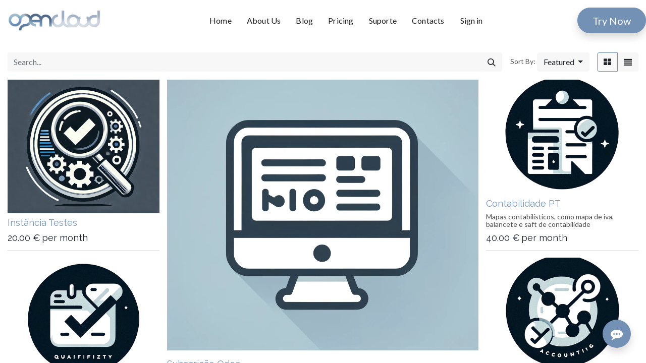

--- FILE ---
content_type: text/html; charset=utf-8
request_url: https://opencloud.pro/en/shop
body_size: 9735
content:
<!DOCTYPE html>
        
        
        
<html lang="en-US" data-website-id="1" data-main-object="ir.ui.view(3272,)" data-add2cart-redirect="2">
    <head>
        <meta charset="utf-8"/>
        <meta http-equiv="X-UA-Compatible" content="IE=edge,chrome=1"/>
        <meta name="viewport" content="width=device-width, initial-scale=1"/>
        <meta name="generator" content="Odoo"/>
        <meta name="description" content="Loja online de serviço cloud da solução Odoo oferece uma maneira fácil e eficiente de gerir o seu negócio. Com a nossa plataforma, você pode aceder a todos os seus aplicativos de negócios num só lugar, de qualquer dispositivo e em qualquer lugar do mundo. A nossa solução cloud é escalável, personalizável e segura, e você pode adaptá-la às suas necessidades específicas. Com a assinatura de nosso serviço cloud, você terá acesso a atualizações e suporte técnico contínuo, garantindo que sua empresa esteja sempre em funcinamneto pleno e sem problemas. Adquira hoje mesmo a sua assinatura e comece a desfrutar dos benefícios da solução Odoo para o seu negócio!"/>
        <meta name="keywords" content="cloud odoo,faturação certificada,opencloud,parceiros odoo em portugal,odoo,software gestão online"/>
            
        <meta property="og:type" content="website"/>
        <meta property="og:title" content="Loja Online Opencloud | Parceiros Oficiais Odoo em Portugal"/>
        <meta property="og:site_name" content="Opencloud Pro"/>
        <meta property="og:url" content="https://opencloud.pro/en/shop"/>
        <meta property="og:image" content="https://opencloud.pro/web/image/product.template/169/image_1024/Subscri%C3%A7%C3%A3o%20Odoo?unique=e88ea95"/>
        <meta property="og:description" content="Loja online de serviço cloud da solução Odoo oferece uma maneira fácil e eficiente de gerir o seu negócio. Com a nossa plataforma, você pode aceder a todos os seus aplicativos de negócios num só lugar, de qualquer dispositivo e em qualquer lugar do mundo. A nossa solução cloud é escalável, personalizável e segura, e você pode adaptá-la às suas necessidades específicas. Com a assinatura de nosso serviço cloud, você terá acesso a atualizações e suporte técnico contínuo, garantindo que sua empresa esteja sempre em funcinamneto pleno e sem problemas. Adquira hoje mesmo a sua assinatura e comece a desfrutar dos benefícios da solução Odoo para o seu negócio!"/>
            
        <meta name="twitter:card" content="summary_large_image"/>
        <meta name="twitter:title" content="Loja Online Opencloud | Parceiros Oficiais Odoo em Portugal"/>
        <meta name="twitter:image" content="https://opencloud.pro/web/image/product.template/169/image_1024/Subscri%C3%A7%C3%A3o%20Odoo?unique=e88ea95"/>
        <meta name="twitter:description" content="Loja online de serviço cloud da solução Odoo oferece uma maneira fácil e eficiente de gerir o seu negócio. Com a nossa plataforma, você pode aceder a todos os seus aplicativos de negócios num só lugar, de qualquer dispositivo e em qualquer lugar do mundo. A nossa solução cloud é escalável, personalizável e segura, e você pode adaptá-la às suas necessidades específicas. Com a assinatura de nosso serviço cloud, você terá acesso a atualizações e suporte técnico contínuo, garantindo que sua empresa esteja sempre em funcinamneto pleno e sem problemas. Adquira hoje mesmo a sua assinatura e comece a desfrutar dos benefícios da solução Odoo para o seu negócio!"/>
        
        <link rel="alternate" hreflang="en" href="https://opencloud.pro/en/shop"/>
        <link rel="alternate" hreflang="pt" href="https://opencloud.pro/shop"/>
        <link rel="alternate" hreflang="x-default" href="https://opencloud.pro/shop"/>
        <link rel="canonical" href="https://opencloud.pro/en/shop"/>
        
        <link rel="preconnect" href="https://fonts.gstatic.com/" crossorigin=""/>
        <title>Loja Online Opencloud | Parceiros Oficiais Odoo em Portugal</title>
        <link type="image/x-icon" rel="shortcut icon" href="/web/image/website/1/favicon?unique=9e97c1b"/>
		<link rel="preload" href="/theme_nextbiz/static/lib/RemixIcon/remixicon.woff2?t=1580819880586" as="font" crossorigin=""/>
		<link rel="preload" href="/theme_nextbiz/static/lib/linearicons/fonts/Linearicons-Free.woff2?w118d" as="font" crossorigin=""/>
		<link rel="preload" href="/theme_nextbiz/static/lib/themify-icons/fonts/themify.woff?-fvbane" as="font" crossorigin=""/>
		<link rel="preload" href="/theme_nextbiz/static/lib/icofont/fonts/icofont.woff2" as="font" crossorigin=""/>
        <link rel="preload" href="/web/static/src/libs/fontawesome/fonts/fontawesome-webfont.woff2?v=4.7.0" as="font" crossorigin=""/>
        <link type="text/css" rel="stylesheet" href="/web/assets/135548-1cb7a2c/1/web.assets_frontend.min.css" data-asset-bundle="web.assets_frontend" data-asset-version="1cb7a2c"/>
        <script id="web.layout.odooscript" type="text/javascript">
            var odoo = {
                csrf_token: "ca3428f13ddb315dbd5e81c2423b6ba26e187b54o1800460117",
                debug: "",
            };
        </script>
        <script type="text/javascript">
            odoo.__session_info__ = {"is_admin": false, "is_system": false, "is_website_user": true, "user_id": false, "is_frontend": true, "profile_session": null, "profile_collectors": null, "profile_params": null, "show_effect": true, "bundle_params": {"lang": "en_US", "website_id": 1}, "translationURL": "/website/translations", "cache_hashes": {"translations": "2e650d897eb6f8e500d62ada32a70f5fdffff735"}, "recaptcha_public_key": "6LcVTAEqAAAAABJJwTsn5a4qhlSVIO_nWrBALQAQ", "geoip_country_code": null, "geoip_phone_code": null, "lang_url_code": "en"};
            if (!/(^|;\s)tz=/.test(document.cookie)) {
                const userTZ = Intl.DateTimeFormat().resolvedOptions().timeZone;
                document.cookie = `tz=${userTZ}; path=/`;
            }
        </script>
        <script defer="defer" type="text/javascript" src="/web/assets/114214-d5cfc33/1/web.assets_frontend_minimal.min.js" data-asset-bundle="web.assets_frontend_minimal" data-asset-version="d5cfc33"></script>
        <script defer="defer" type="text/javascript" data-src="/web/assets/135512-2ae242a/1/web.assets_frontend_lazy.min.js" data-asset-bundle="web.assets_frontend_lazy" data-asset-version="2ae242a"></script>
        
        
    </head>
    <body>
        <div id="wrapwrap" class="   ">
                <header id="top" data-anchor="true" data-name="Header" class="  o_header_standard o_hoverable_dropdown">
                    
                
    <nav data-name="Navbar" id="vouge-header8" class="vouge-header8 navbar-light">
      <section class="middle-header">
        <div class="container">
          <div class="row align-items-center">
            <div class="col-md-3 d-flex d-md-block mbl-div header-left">
              <div class="vouge-logo text-start">
                <a href="/en/" class="navbar-brand logo m-0">
                  <span role="img" class="default-logo" aria-label="Logo of Opencloud Pro" title="Opencloud Pro"><img src="/web/image/website/1/logo/Opencloud%20Pro?unique=9e97c1b" class="img img-fluid" alt="Opencloud Pro" loading="lazy"/></span>
                  <span role="img" class="transparent-logo d-none" aria-label="Logo of Opencloud Pro" title="Opencloud Pro"><img src="/web/image/website/1/transparent_header_logo/Opencloud%20Pro?unique=9e97c1b" class="img img-fluid" alt="Opencloud Pro" loading="lazy"/></span>
                </a>
              </div>
              <div class="mobile-sidebar-toggle d-block d-md-none">
                <button type="button" id="show-sidebar" class="btn btn-sm btn-dark d-block d-md-none">
                  <span class="ti ti-view-grid  fa-2x"></span>
                </button>
              </div>
            </div>
            <div class="col-md-7 d-none d-md-block header-center">
              <nav class="navbar navbar-expand-md p-0" id="bizople-header-eight">
                <div class="collapse navbar-collapse justify-content-center" id="header8-menuitem">
                  <ul class="nav navbar-nav" id="top_menu">
    <li class="nav-item">
        <a role="menuitem" href="/en/home" class="nav-link ">
            <span>Home</span>
        </a>
    </li>
    <li class="nav-item">
        <a role="menuitem" href="/en/aboutus" class="nav-link ">
            <span>About us</span>
        </a>
    </li>
    <li class="nav-item">
        <a role="menuitem" href="/en/blog" class="nav-link ">
            <span>Blog</span>
        </a>
    </li>
    <li class="nav-item">
        <a role="menuitem" href="/en/precos" class="nav-link ">
            <span>Pricing</span>
        </a>
    </li>
    <li class="nav-item">
        <a role="menuitem" href="/en/helpdesk" class="nav-link ">
            <span>Suporte</span>
        </a>
    </li>
    <li class="nav-item">
        <a role="menuitem" href="/en/contactus" class="nav-link ">
            <span>Contacts</span>
        </a>
    </li>
                  </ul>
                  
                  <ul class="list-unstyled m-0">
            <li class="nav-item ms-lg-auto o_no_autohide_item">
                <a href="/web/login" class="nav-link fw-bold">Sign in</a>
            </li>
                    
        
        
                  </ul>
                </div>
              </nav>
            </div>
            <div class="col-md-2 p-0 d-none d-md-block header-center o_colored_level">
              <div class="s_btn text-end" data-name="Button" data-bs-original-title="" title="" aria-describedby="tooltip518484">
                <a href="/en/experimente" class="shadow btn btn-primary rounded-circle btn-lg" data-bs-original-title="" title="">Try Now​</a>
              </div>
            </div>
          </div>
        </div>
      </section>
      
    </nav>
  
        </header>
    <div class="d-block d-md-none">
  <div class="bizople-mbl-bottom-bar d-block d-xl-none bg-white">
    <div class="container">
      <div class="row align-items-center justify-content-center">
        <div class="col text-center bottom-sidebar-menu">
          <div class="text-center">
            <a role="button" href="#" class="nav-link bottom-show-sidebar">
              <i class="ti ti-view-grid text-dark"></i>
            </a>
          </div>
          <div class="text-center">
            <span class="text-dark">Menu</span>
          </div>
        </div>
        <div class="col text-center bottom-bar-home">
          <div class="text-center">
            <a href="/en/" class="nav-link">
              <i class="text-dark icon icon-House"></i>
            </a>
          </div>
          <div class="text-center">
            <span class="text-dark">Home</span>
          </div>
        </div>
        
        <div class="col text-center bottom-bar-language">
          <ul class="menu-language js_language_selector mb0 list-inline text-lg-center">
            <li class="d-inline-block">
              <div class="dropup">
                <a href="#" class="nav-link dropdown-toggle" data-bs-toggle="dropdown" aria-haspopup="true" aria-expanded="true">
                      <img width="18" style="" class="" src="/web/image/res.lang/1/flag_image?unique=057bd18" title="English (US)" loading="lazy"/>
                </a>
                <div class="dropdown-menu" role="menu">
                    <a class="dropdown-item js_change_lang text-center" href="/en/shop" data-url_code="en">
                      English (US)
                    </a>
                    <a class="dropdown-item js_change_lang text-center" href="/shop" data-url_code="pt">
                       Português
                    </a>
                </div>
              </div>
            </li>
          </ul>
          <div class="text-center">
            <span class="text-dark lang_local_code text-uppercase">en</span>
          </div>
        </div>
        <div class="col text-center">
          <div class="bizople-acc-user dropup">
            <a href="#" class="nav-link dropdown-toggle acc-dropdown" data-bs-toggle="dropdown">
              <span class="icon icon-User text-dark"></span>
            </a>
            <div class="dropdown-menu js_usermenu" role="menu">
              <div>
                <a class="nav-link d-block" href="/web/login">
                  <span class="text-dark text-uppercase">Sign in</span>
                </a>
                <a class="nav-link d-block" href="/web/signup">
                  <span class="text-dark text-uppercase">REGISTER</span>
                </a>
              </div>
            </div>
            <div class="text-center">
              <span class="text-dark">Account</span>
            </div>
          </div>
        </div>
      </div>
    </div>
  </div>
    </div>
                <main>
                    

            

            





            <div id="wrap" class="js_sale o_wsale_products_page">
                <div class="oe_structure oe_empty oe_structure_not_nearest" id="oe_structure_website_sale_products_1"></div>
                <div class="container oe_website_sale pt-2">
                    <div class="row o_wsale_products_main_row align-items-start flex-nowrap">
                        <div id="products_grid" class=" col-12">
                            <div class="products_header btn-toolbar flex-nowrap align-items-center justify-content-between mb-3">
    <form method="get" class="o_searchbar_form o_wait_lazy_js s_searchbar_input o_wsale_products_searchbar_form me-auto flex-grow-1 d-lg-inline d-inline" action="/en/shop" data-snippet="s_searchbar_input">
            <div role="search" class="input-group ">
        <input type="search" name="search" class="search-query form-control oe_search_box border-0 text-bg-light" placeholder="Search..." value="" data-search-type="products" data-limit="5" data-display-image="true" data-display-description="true" data-display-extra-link="true" data-display-detail="true" data-order-by="name asc"/>
        <button type="submit" aria-label="Search" title="Search" class="btn oe_search_button btn btn-light">
            <i class="oi oi-search"></i>
        </button>
    </div>

            <input name="order" type="hidden" class="o_search_order_by" value="name asc"/>
            
        
        </form>

                                
        <div class="o_pricelist_dropdown dropdown d-none">

            <a role="button" href="#" data-bs-toggle="dropdown" class="dropdown-toggle btn btn-light">
                Website
            </a>
            <div class="dropdown-menu" role="menu">
                    <a role="menuitem" class="dropdown-item" href="/en/shop/change_pricelist/2">
                        <span class="switcher_pricelist" data-pl_id="2">Website</span>
                    </a>
            </div>
        </div>

        <div class="o_sortby_dropdown dropdown dropdown_sorty_by ms-lg-3 d-none d-lg-inline-block ms-3">
            <small class="d-none d-lg-inline text-muted">Sort By:</small>
            <a role="button" href="#" data-bs-toggle="dropdown" class="dropdown-toggle btn btn-light">
                <span class="d-none d-lg-inline">
                    <span>Featured</span>
                </span>
                <i class="fa fa-sort-amount-asc d-lg-none"></i>
            </a>
            <div class="dropdown-menu dropdown-menu-end" role="menu">
                    <a role="menuitem" rel="noindex,nofollow" class="dropdown-item" href="/en/shop?order=website_sequence+asc">
                        <span>Featured</span>
                    </a>
                    <a role="menuitem" rel="noindex,nofollow" class="dropdown-item" href="/en/shop?order=create_date+desc">
                        <span>Newest Arrivals</span>
                    </a>
                    <a role="menuitem" rel="noindex,nofollow" class="dropdown-item" href="/en/shop?order=name+asc">
                        <span>Name (A-Z)</span>
                    </a>
                    <a role="menuitem" rel="noindex,nofollow" class="dropdown-item" href="/en/shop?order=list_price+asc">
                        <span>Price - Low to High</span>
                    </a>
                    <a role="menuitem" rel="noindex,nofollow" class="dropdown-item" href="/en/shop?order=list_price+desc">
                        <span>Price - High to Low</span>
                    </a>
            </div>
        </div>


        <div class="o_wsale_apply_layout btn-group ms-3 d-flex ms-3" data-active-classes="border-primary">
            <input type="radio" class="btn-check" name="wsale_products_layout" id="o_wsale_apply_grid" value="grid" checked="checked"/>
            <label title="Grid" for="o_wsale_apply_grid" class="btn btn-light border-primary o_wsale_apply_grid">
                <i class="fa fa-th-large"></i>
            </label>
            <input type="radio" class="btn-check" name="wsale_products_layout" id="o_wsale_apply_list" value="list"/>
            <label title="List" for="o_wsale_apply_list" class="btn btn-light  o_wsale_apply_list">
                <i class="oi oi-view-list"></i>
            </label>
        </div>

                                <button data-bs-toggle="offcanvas" data-bs-target="#o_wsale_offcanvas" class="btn btn-light position-relative ms-3 d-lg-none">
                                    <i class="fa fa-sliders"></i>
                                </button>
                            </div>




                            <div class="o_wsale_products_grid_table_wrapper pt-3 pt-lg-0">
                                <table class="table table-borderless h-100 m-0 o_wsale_context_thumb_4_3 o_wsale_context_thumb_cover" data-ppg="10" data-ppr="4" data-default-sort="website_sequence asc" data-name="Grid">
                                    <colgroup>
                                        
                                        <col/><col/><col/><col/>
                                    </colgroup>
                                    <tbody>
                                        <tr>
                                                    
                                                    <td class="oe_product" data-name="Product">
                                                        <div class="o_wsale_product_grid_wrapper position-relative h-100 o_wsale_product_grid_wrapper_1_1">
        <form action="/en/shop/cart/update" method="post" class="oe_product_cart h-100 d-flex" itemscope="itemscope" itemtype="http://schema.org/Product" data-publish="on">


            <div class="oe_product_image position-relative h-100 flex-grow-0 overflow-hidden">
                <input type="hidden" name="csrf_token" value="ca3428f13ddb315dbd5e81c2423b6ba26e187b54o1800460117"/>
                <a class="oe_product_image_link d-block h-100 position-relative" itemprop="url" contenteditable="false" href="/en/shop/instancia-testes-152">
                    <span class="oe_product_image_img_wrapper d-flex h-100 justify-content-center align-items-center position-absolute"><img src="/web/image/product.template/152/image_512/Inst%C3%A2ncia%20Testes?unique=5cc8d13" itemprop="image" class="img img-fluid h-100 w-100 position-absolute" alt="Instância Testes" loading="lazy"/></span>

                    <span class="o_ribbon " style=""></span>
                </a>
            </div>
            <div class="o_wsale_product_information position-relative d-flex flex-column flex-grow-1 flex-shrink-1">
                <div class="o_wsale_product_information_text flex-grow-1">
                    <h6 class="o_wsale_products_item_title mb-2">
                        <a class="text-primary text-decoration-none" itemprop="name" href="/en/shop/instancia-testes-152" content="Instância Testes">Instância Testes</a>
                    </h6>
            <div class="oe_subdescription mb-2 text-muted small" contenteditable="false">
                
            </div>
                </div>
                <div class="o_wsale_product_sub d-flex justify-content-between align-items-end pb-1">
                    <div class="o_wsale_product_btn">
            <input name="product_id" type="hidden" value="1821"/></div>
                    <div class="product_price" itemprop="offers" itemscope="itemscope" itemtype="http://schema.org/Offer">
                        <span class="h6 mb-0" data-oe-type="monetary" data-oe-expression="template_price_vals[&#39;price_reduce&#39;]"><span class="oe_currency_value">20.00</span> €</span>
                        <span itemprop="price" style="display:none;">20.0</span>
                        <span itemprop="priceCurrency" style="display:none;">EUR</span>
            <span class="h6">
                <span class="o_subscription_unit">per month</span>
            </span>
                    </div>
                </div>
            </div>
        </form>
                                                        </div>
                                                    </td>
                                                    
                                                    <td colspan="2" rowspan="2" class="oe_product" data-name="Product">
                                                        <div class="o_wsale_product_grid_wrapper position-relative h-100 o_wsale_product_grid_wrapper_2_2">
        <form action="/en/shop/cart/update" method="post" class="oe_product_cart h-100 d-flex" itemscope="itemscope" itemtype="http://schema.org/Product" data-publish="on">


            <div class="oe_product_image position-relative h-100 flex-grow-0 overflow-hidden">
                <input type="hidden" name="csrf_token" value="ca3428f13ddb315dbd5e81c2423b6ba26e187b54o1800460117"/>
                <a class="oe_product_image_link d-block h-100 position-relative" itemprop="url" contenteditable="false" href="/en/shop/subscricao-odoo-169">
                    <span class="oe_product_image_img_wrapper d-flex h-100 justify-content-center align-items-center position-absolute"><img src="/web/image/product.template/169/image_1024/Subscri%C3%A7%C3%A3o%20Odoo?unique=f2a8832" itemprop="image" class="img img-fluid h-100 w-100 position-absolute" alt="Subscrição Odoo" loading="lazy"/></span>

                    <span class="o_ribbon " style=""></span>
                </a>
            </div>
            <div class="o_wsale_product_information position-relative d-flex flex-column flex-grow-1 flex-shrink-1">
                <div class="o_wsale_product_information_text flex-grow-1">
                    <h6 class="o_wsale_products_item_title mb-2">
                        <a class="text-primary text-decoration-none" itemprop="name" href="/en/shop/subscricao-odoo-169" content="Subscrição Odoo">Subscrição Odoo</a>
                    </h6>
            <div class="oe_subdescription mb-2 text-muted small" contenteditable="false">
                <div itemprop="description">Suporte e Alojamento Solução Odoo</div>
            </div>
                </div>
                <div class="o_wsale_product_sub d-flex justify-content-between align-items-end pb-1">
                    <div class="o_wsale_product_btn">
            <input name="product_id" type="hidden" value="188"/></div>
                    <div class="product_price" itemprop="offers" itemscope="itemscope" itemtype="http://schema.org/Offer">
                        <span class="h6 mb-0" data-oe-type="monetary" data-oe-expression="template_price_vals[&#39;price_reduce&#39;]"><span class="oe_currency_value">10.00</span> €</span>
                        <span itemprop="price" style="display:none;">10.0</span>
                        <span itemprop="priceCurrency" style="display:none;">EUR</span>
            <span class="h6">
                <span class="o_subscription_unit">per month</span>
            </span>
                    </div>
                </div>
            </div>
        </form>
                                                        </div>
                                                    </td>
                                                    
                                                    <td class="oe_product" data-name="Product">
                                                        <div class="o_wsale_product_grid_wrapper position-relative h-100 o_wsale_product_grid_wrapper_1_1">
        <form action="/en/shop/cart/update" method="post" class="oe_product_cart h-100 d-flex" itemscope="itemscope" itemtype="http://schema.org/Product" data-publish="on">


            <div class="oe_product_image position-relative h-100 flex-grow-0 overflow-hidden">
                <input type="hidden" name="csrf_token" value="ca3428f13ddb315dbd5e81c2423b6ba26e187b54o1800460117"/>
                <a class="oe_product_image_link d-block h-100 position-relative" itemprop="url" contenteditable="false" href="/en/shop/contabilidade-pt-183">
                    <span class="oe_product_image_img_wrapper d-flex h-100 justify-content-center align-items-center position-absolute"><img src="/web/image/product.template/183/image_512/Contabilidade%20PT?unique=3cd58eb" itemprop="image" class="img img-fluid h-100 w-100 position-absolute" alt="Contabilidade PT" loading="lazy"/></span>

                    <span class="o_ribbon " style=""></span>
                </a>
            </div>
            <div class="o_wsale_product_information position-relative d-flex flex-column flex-grow-1 flex-shrink-1">
                <div class="o_wsale_product_information_text flex-grow-1">
                    <h6 class="o_wsale_products_item_title mb-2">
                        <a class="text-primary text-decoration-none" itemprop="name" href="/en/shop/contabilidade-pt-183" content="Contabilidade PT">Contabilidade PT</a>
                    </h6>
            <div class="oe_subdescription mb-2 text-muted small" contenteditable="false">
                <div itemprop="description">Mapas contabilísticos, como mapa de iva, balancete e saft de contabilidade</div>
            </div>
                </div>
                <div class="o_wsale_product_sub d-flex justify-content-between align-items-end pb-1">
                    <div class="o_wsale_product_btn">
            <input name="product_id" type="hidden" value="1798"/></div>
                    <div class="product_price" itemprop="offers" itemscope="itemscope" itemtype="http://schema.org/Offer">
                        <span class="h6 mb-0" data-oe-type="monetary" data-oe-expression="template_price_vals[&#39;price_reduce&#39;]"><span class="oe_currency_value">40.00</span> €</span>
                        <span itemprop="price" style="display:none;">40.0</span>
                        <span itemprop="priceCurrency" style="display:none;">EUR</span>
            <span class="h6">
                <span class="o_subscription_unit">per month</span>
            </span>
                    </div>
                </div>
            </div>
        </form>
                                                        </div>
                                                    </td>
                                        </tr><tr>
                                                    
                                                    <td class="oe_product" data-name="Product">
                                                        <div class="o_wsale_product_grid_wrapper position-relative h-100 o_wsale_product_grid_wrapper_1_1">
        <form action="/en/shop/cart/update" method="post" class="oe_product_cart h-100 d-flex" itemscope="itemscope" itemtype="http://schema.org/Product" data-publish="on">


            <div class="oe_product_image position-relative h-100 flex-grow-0 overflow-hidden">
                <input type="hidden" name="csrf_token" value="ca3428f13ddb315dbd5e81c2423b6ba26e187b54o1800460117"/>
                <a class="oe_product_image_link d-block h-100 position-relative" itemprop="url" contenteditable="false" href="/en/shop/assinaturas-digitais-qualificadas-pt-184">
                    <span class="oe_product_image_img_wrapper d-flex h-100 justify-content-center align-items-center position-absolute"><img src="/web/image/product.template/184/image_512/Assinaturas%20Digitais%20Qualificadas%20PT?unique=268ec02" itemprop="image" class="img img-fluid h-100 w-100 position-absolute" alt="Assinaturas Digitais Qualificadas PT" loading="lazy"/></span>

                    <span class="o_ribbon " style=""></span>
                </a>
            </div>
            <div class="o_wsale_product_information position-relative d-flex flex-column flex-grow-1 flex-shrink-1">
                <div class="o_wsale_product_information_text flex-grow-1">
                    <h6 class="o_wsale_products_item_title mb-2">
                        <a class="text-primary text-decoration-none" itemprop="name" href="/en/shop/assinaturas-digitais-qualificadas-pt-184" content="Assinaturas Digitais Qualificadas PT">Assinaturas Digitais Qualificadas PT</a>
                    </h6>
            <div class="oe_subdescription mb-2 text-muted small" contenteditable="false">
                
            </div>
                </div>
                <div class="o_wsale_product_sub d-flex justify-content-between align-items-end pb-1">
                    <div class="o_wsale_product_btn">
            <input name="product_id" type="hidden" value="1800"/></div>
                    <div class="product_price" itemprop="offers" itemscope="itemscope" itemtype="http://schema.org/Offer">
                        <span class="h6 mb-0" data-oe-type="monetary" data-oe-expression="template_price_vals[&#39;price_reduce&#39;]"><span class="oe_currency_value">20.00</span> €</span>
                        <span itemprop="price" style="display:none;">20.0</span>
                        <span itemprop="priceCurrency" style="display:none;">EUR</span>
            <span class="h6">
                <span class="o_subscription_unit">per month</span>
            </span>
                    </div>
                </div>
            </div>
        </form>
                                                        </div>
                                                    </td>
                                                    
                                                    <td class="oe_product" data-name="Product">
                                                        <div class="o_wsale_product_grid_wrapper position-relative h-100 o_wsale_product_grid_wrapper_1_1">
        <form action="/en/shop/cart/update" method="post" class="oe_product_cart h-100 d-flex" itemscope="itemscope" itemtype="http://schema.org/Product" data-publish="on">


            <div class="oe_product_image position-relative h-100 flex-grow-0 overflow-hidden">
                <input type="hidden" name="csrf_token" value="ca3428f13ddb315dbd5e81c2423b6ba26e187b54o1800460117"/>
                <a class="oe_product_image_link d-block h-100 position-relative" itemprop="url" contenteditable="false" href="/en/shop/multi-empresa-185">
                    <span class="oe_product_image_img_wrapper d-flex h-100 justify-content-center align-items-center position-absolute"><img src="/web/image/product.template/185/image_512/Multi-Empresa?unique=38e8620" itemprop="image" class="img img-fluid h-100 w-100 position-absolute" alt="Multi-Empresa" loading="lazy"/></span>

                    <span class="o_ribbon " style=""></span>
                </a>
            </div>
            <div class="o_wsale_product_information position-relative d-flex flex-column flex-grow-1 flex-shrink-1">
                <div class="o_wsale_product_information_text flex-grow-1">
                    <h6 class="o_wsale_products_item_title mb-2">
                        <a class="text-primary text-decoration-none" itemprop="name" href="/en/shop/multi-empresa-185" content="Multi-Empresa">Multi-Empresa</a>
                    </h6>
            <div class="oe_subdescription mb-2 text-muted small" contenteditable="false">
                
            </div>
                </div>
                <div class="o_wsale_product_sub d-flex justify-content-between align-items-end pb-1">
                    <div class="o_wsale_product_btn">
            <input name="product_id" type="hidden" value="1802"/></div>
                    <div class="product_price" itemprop="offers" itemscope="itemscope" itemtype="http://schema.org/Offer">
                        <span class="h6 mb-0" data-oe-type="monetary" data-oe-expression="template_price_vals[&#39;price_reduce&#39;]"><span class="oe_currency_value">20.00</span> €</span>
                        <span itemprop="price" style="display:none;">20.0</span>
                        <span itemprop="priceCurrency" style="display:none;">EUR</span>
            <span class="h6">
                <span class="o_subscription_unit">per month</span>
            </span>
                    </div>
                </div>
            </div>
        </form>
                                                        </div>
                                                    </td>
                                        </tr><tr>
                                                    
                                                    <td colspan="2" rowspan="2" class="oe_product" data-name="Product">
                                                        <div class="o_wsale_product_grid_wrapper position-relative h-100 o_wsale_product_grid_wrapper_2_2">
        <form action="/en/shop/cart/update" method="post" class="oe_product_cart h-100 d-flex" itemscope="itemscope" itemtype="http://schema.org/Product" data-publish="on">


            <div class="oe_product_image position-relative h-100 flex-grow-0 overflow-hidden">
                <input type="hidden" name="csrf_token" value="ca3428f13ddb315dbd5e81c2423b6ba26e187b54o1800460117"/>
                <a class="oe_product_image_link d-block h-100 position-relative" itemprop="url" contenteditable="false" href="/en/shop/pacote-de-horas-176">
                    <span class="oe_product_image_img_wrapper d-flex h-100 justify-content-center align-items-center position-absolute"><img src="/web/image/product.template/176/image_1024/Pacote%20de%20Horas?unique=bba9ce0" itemprop="image" class="img img-fluid h-100 w-100 position-absolute" alt="Pacote de Horas" loading="lazy"/></span>

                    <span class="o_ribbon " style=""></span>
                </a>
            </div>
            <div class="o_wsale_product_information position-relative d-flex flex-column flex-grow-1 flex-shrink-1">
                <div class="o_wsale_product_information_text flex-grow-1">
                    <h6 class="o_wsale_products_item_title mb-2">
                        <a class="text-primary text-decoration-none" itemprop="name" href="/en/shop/pacote-de-horas-176" content="Pacote de Horas">Pacote de Horas</a>
                    </h6>
            <div class="oe_subdescription mb-2 text-muted small" contenteditable="false">
                <div itemprop="description">Pacote de Horas para implemenetação, formação e configuração Odoo</div>
            </div>
                </div>
                <div class="o_wsale_product_sub d-flex justify-content-between align-items-end pb-1">
                    <div class="o_wsale_product_btn">
            <input name="product_id" type="hidden" value="204"/></div>
                    <div class="product_price" itemprop="offers" itemscope="itemscope" itemtype="http://schema.org/Offer">
                        <span class="h6 mb-0">
                            <span>Not Available For Sale</span>
                        </span>
                        <span itemprop="price" style="display:none;">0.0</span>
                        <span itemprop="priceCurrency" style="display:none;">EUR</span>
                    </div>
                </div>
            </div>
        </form>
                                                        </div>
                                                    </td>
                                                    
                                                    <td class="oe_product" data-name="Product">
                                                        <div class="o_wsale_product_grid_wrapper position-relative h-100 o_wsale_product_grid_wrapper_1_1">
        <form action="/en/shop/cart/update" method="post" class="oe_product_cart h-100 d-flex" itemscope="itemscope" itemtype="http://schema.org/Product" data-publish="on">


            <div class="oe_product_image position-relative h-100 flex-grow-0 overflow-hidden">
                <input type="hidden" name="csrf_token" value="ca3428f13ddb315dbd5e81c2423b6ba26e187b54o1800460117"/>
                <a class="oe_product_image_link d-block h-100 position-relative" itemprop="url" contenteditable="false" href="/en/shop/faturacao-pt-186">
                    <span class="oe_product_image_img_wrapper d-flex h-100 justify-content-center align-items-center position-absolute"><img src="/web/image/product.template/186/image_512/Fatura%C3%A7%C3%A3o%20PT?unique=cad75b8" itemprop="image" class="img img-fluid h-100 w-100 position-absolute" alt="Faturação PT" loading="lazy"/></span>

                    <span class="o_ribbon " style=""></span>
                </a>
            </div>
            <div class="o_wsale_product_information position-relative d-flex flex-column flex-grow-1 flex-shrink-1">
                <div class="o_wsale_product_information_text flex-grow-1">
                    <h6 class="o_wsale_products_item_title mb-2">
                        <a class="text-primary text-decoration-none" itemprop="name" href="/en/shop/faturacao-pt-186" content="Faturação PT">Faturação PT</a>
                    </h6>
            <div class="oe_subdescription mb-2 text-muted small" contenteditable="false">
                <div itemprop="description">Documentos legais e certificados para PT, com saft integrado. </div>
            </div>
                </div>
                <div class="o_wsale_product_sub d-flex justify-content-between align-items-end pb-1">
                    <div class="o_wsale_product_btn">
            <input name="product_id" type="hidden" value="1804"/></div>
                    <div class="product_price" itemprop="offers" itemscope="itemscope" itemtype="http://schema.org/Offer">
                        <span class="h6 mb-0" data-oe-type="monetary" data-oe-expression="template_price_vals[&#39;price_reduce&#39;]"><span class="oe_currency_value">20.00</span> €</span>
                        <span itemprop="price" style="display:none;">20.0</span>
                        <span itemprop="priceCurrency" style="display:none;">EUR</span>
            <span class="h6">
                <span class="o_subscription_unit">per month</span>
            </span>
                    </div>
                </div>
            </div>
        </form>
                                                        </div>
                                                    </td>
                                                    
                                                    <td class="oe_product" data-name="Product">
                                                        <div class="o_wsale_product_grid_wrapper position-relative h-100 o_wsale_product_grid_wrapper_1_1">
        <form action="/en/shop/cart/update" method="post" class="oe_product_cart h-100 d-flex" itemscope="itemscope" itemtype="http://schema.org/Product" data-publish="on">


            <div class="oe_product_image position-relative h-100 flex-grow-0 overflow-hidden">
                <input type="hidden" name="csrf_token" value="ca3428f13ddb315dbd5e81c2423b6ba26e187b54o1800460117"/>
                <a class="oe_product_image_link d-block h-100 position-relative" itemprop="url" contenteditable="false" href="/en/shop/importar-fatura-e-faturas-187">
                    <span class="oe_product_image_img_wrapper d-flex h-100 justify-content-center align-items-center position-absolute"><img src="/web/image/product.template/187/image_512/Importar%20Fatura%20e-Faturas?unique=81dc6a5" itemprop="image" class="img img-fluid h-100 w-100 position-absolute" alt="Importar Fatura e-Faturas" loading="lazy"/></span>

                    <span class="o_ribbon " style=""></span>
                </a>
            </div>
            <div class="o_wsale_product_information position-relative d-flex flex-column flex-grow-1 flex-shrink-1">
                <div class="o_wsale_product_information_text flex-grow-1">
                    <h6 class="o_wsale_products_item_title mb-2">
                        <a class="text-primary text-decoration-none" itemprop="name" href="/en/shop/importar-fatura-e-faturas-187" content="Importar Fatura e-Faturas">Importar Fatura e-Faturas</a>
                    </h6>
            <div class="oe_subdescription mb-2 text-muted small" contenteditable="false">
                
            </div>
                </div>
                <div class="o_wsale_product_sub d-flex justify-content-between align-items-end pb-1">
                    <div class="o_wsale_product_btn">
            <input name="product_id" type="hidden" value="1806"/></div>
                    <div class="product_price" itemprop="offers" itemscope="itemscope" itemtype="http://schema.org/Offer">
                        <span class="h6 mb-0" data-oe-type="monetary" data-oe-expression="template_price_vals[&#39;price_reduce&#39;]"><span class="oe_currency_value">20.00</span> €</span>
                        <span itemprop="price" style="display:none;">20.0</span>
                        <span itemprop="priceCurrency" style="display:none;">EUR</span>
            <span class="h6">
                <span class="o_subscription_unit">per month</span>
            </span>
                    </div>
                </div>
            </div>
        </form>
                                                        </div>
                                                    </td>
                                        </tr><tr>
                                                    
                                                    <td class="oe_product" data-name="Product">
                                                        <div class="o_wsale_product_grid_wrapper position-relative h-100 o_wsale_product_grid_wrapper_1_1">
        <form action="/en/shop/cart/update" method="post" class="oe_product_cart h-100 d-flex" itemscope="itemscope" itemtype="http://schema.org/Product" data-publish="on">


            <div class="oe_product_image position-relative h-100 flex-grow-0 overflow-hidden">
                <input type="hidden" name="csrf_token" value="ca3428f13ddb315dbd5e81c2423b6ba26e187b54o1800460117"/>
                <a class="oe_product_image_link d-block h-100 position-relative" itemprop="url" contenteditable="false" href="/en/shop/faturacao-ao-188">
                    <span class="oe_product_image_img_wrapper d-flex h-100 justify-content-center align-items-center position-absolute"><img src="/web/image/product.template/188/image_512/Fatura%C3%A7%C3%A3o%20AO?unique=886beb2" itemprop="image" class="img img-fluid h-100 w-100 position-absolute" alt="Faturação AO" loading="lazy"/></span>

                    <span class="o_ribbon " style=""></span>
                </a>
            </div>
            <div class="o_wsale_product_information position-relative d-flex flex-column flex-grow-1 flex-shrink-1">
                <div class="o_wsale_product_information_text flex-grow-1">
                    <h6 class="o_wsale_products_item_title mb-2">
                        <a class="text-primary text-decoration-none" itemprop="name" href="/en/shop/faturacao-ao-188" content="Faturação AO">Faturação AO</a>
                    </h6>
            <div class="oe_subdescription mb-2 text-muted small" contenteditable="false">
                <div itemprop="description">Documentos legais e certificados para PT, com saft integrado. </div>
            </div>
                </div>
                <div class="o_wsale_product_sub d-flex justify-content-between align-items-end pb-1">
                    <div class="o_wsale_product_btn">
            <input name="product_id" type="hidden" value="1808"/></div>
                    <div class="product_price" itemprop="offers" itemscope="itemscope" itemtype="http://schema.org/Offer">
                        <span class="h6 mb-0" data-oe-type="monetary" data-oe-expression="template_price_vals[&#39;price_reduce&#39;]"><span class="oe_currency_value">20.00</span> €</span>
                        <span itemprop="price" style="display:none;">20.0</span>
                        <span itemprop="priceCurrency" style="display:none;">EUR</span>
            <span class="h6">
                <span class="o_subscription_unit">per month</span>
            </span>
                    </div>
                </div>
            </div>
        </form>
                                                        </div>
                                                    </td>
                                                    
                                                    <td class="oe_product" data-name="Product">
                                                        <div class="o_wsale_product_grid_wrapper position-relative h-100 o_wsale_product_grid_wrapper_1_1">
        <form action="/en/shop/cart/update" method="post" class="oe_product_cart h-100 d-flex" itemscope="itemscope" itemtype="http://schema.org/Product" data-publish="on">


            <div class="oe_product_image position-relative h-100 flex-grow-0 overflow-hidden">
                <input type="hidden" name="csrf_token" value="ca3428f13ddb315dbd5e81c2423b6ba26e187b54o1800460117"/>
                <a class="oe_product_image_link d-block h-100 position-relative" itemprop="url" contenteditable="false" href="/en/shop/subscricao-enterprise-190">
                    <span class="oe_product_image_img_wrapper d-flex h-100 justify-content-center align-items-center position-absolute"><img src="/web/image/product.template/190/image_512/Subscri%C3%A7%C3%A3o%20Enterprise?unique=f2c850a" itemprop="image" class="img img-fluid h-100 w-100 position-absolute" alt="Subscrição Enterprise" loading="lazy"/></span>

                    <span class="o_ribbon " style=""></span>
                </a>
            </div>
            <div class="o_wsale_product_information position-relative d-flex flex-column flex-grow-1 flex-shrink-1">
                <div class="o_wsale_product_information_text flex-grow-1">
                    <h6 class="o_wsale_products_item_title mb-2">
                        <a class="text-primary text-decoration-none" itemprop="name" href="/en/shop/subscricao-enterprise-190" content="Subscrição Enterprise">Subscrição Enterprise</a>
                    </h6>
            <div class="oe_subdescription mb-2 text-muted small" contenteditable="false">
                <div itemprop="description">Subscrição Licensiamento Odoo Enterprise</div>
            </div>
                </div>
                <div class="o_wsale_product_sub d-flex justify-content-between align-items-end pb-1">
                    <div class="o_wsale_product_btn">
            <input name="product_id" type="hidden" value="1811"/></div>
                    <div class="product_price" itemprop="offers" itemscope="itemscope" itemtype="http://schema.org/Offer">
                        <span class="h6 mb-0" data-oe-type="monetary" data-oe-expression="template_price_vals[&#39;price_reduce&#39;]"><span class="oe_currency_value">17.90</span> €</span>
                        <span itemprop="price" style="display:none;">17.900000000000002</span>
                        <span itemprop="priceCurrency" style="display:none;">EUR</span>
            <span class="h6">
                <span class="o_subscription_unit">per month</span>
            </span>
                    </div>
                </div>
            </div>
        </form>
                                                        </div>
                                                    </td>
                                        </tr>
                                    </tbody>
                                </table>
                            </div>
                            <div class="products_pager d-flex justify-content-center pt-5 pb-3">
        <ul class=" pagination m-0 ">
            <li class="page-item disabled">
                <a href="" class="page-link ">Prev</a>
            </li>
                <li class="page-item active"> <a href="/en/shop" class="page-link ">1</a></li>
                <li class="page-item "> <a href="/en/shop/page/2" class="page-link ">2</a></li>
            <li class="page-item ">
                <a href="/en/shop/page/2" class="page-link ">Next</a>
            </li>
        </ul>
                            </div>
                        </div>
                    </div>

        <aside id="o_wsale_offcanvas" class="offcanvas offcanvas-end p-0">

            <div id="o_wsale_offcanvas_content" class="accordion accordion-flush flex-grow-1 overflow-auto">
                <div class="accordion-item">
                    <h2 id="o_wsale_offcanvas_orderby_header" class="accordion-header mb-0">
                        <button class="o_wsale_offcanvas_title accordion-button border-top rounded-0 collapsed" type="button" data-bs-toggle="collapse" data-bs-target="#o_wsale_offcanvas_orderby" aria-expanded="false" aria-controls="o_wsale_offcanvas_orderby">
                                <b>Sort By</b>
                        </button>
                    </h2>
                    <div id="o_wsale_offcanvas_orderby" class="accordion-collapse collapse" aria-labelledby="o_wsale_offcanvas_orderby_header">
                        <div class="accordion-body pt-0">
                            <div class="list-group list-group-flush">
                                <a role="menuitem" rel="noindex,nofollow" class="list-group-item border-0 ps-0 pb-0" href="/en/shop?order=website_sequence+asc">
                                    <div class="form-check d-inline-block">
                                        <input type="radio" class="form-check-input o_not_editable" name="wsale_sortby_radios_offcanvas" onclick="location.href=&#39;/shop?order=website_sequence+asc&#39;;"/>
                                            <label class="form-check-label fw-normal">Featured</label>
                                        
                                    </div>
                                </a><a role="menuitem" rel="noindex,nofollow" class="list-group-item border-0 ps-0 pb-0" href="/en/shop?order=create_date+desc">
                                    <div class="form-check d-inline-block">
                                        <input type="radio" class="form-check-input o_not_editable" name="wsale_sortby_radios_offcanvas" onclick="location.href=&#39;/shop?order=create_date+desc&#39;;"/>
                                            <label class="form-check-label fw-normal">Newest Arrivals</label>
                                        
                                    </div>
                                </a><a role="menuitem" rel="noindex,nofollow" class="list-group-item border-0 ps-0 pb-0" href="/en/shop?order=name+asc">
                                    <div class="form-check d-inline-block">
                                        <input type="radio" class="form-check-input o_not_editable" name="wsale_sortby_radios_offcanvas" onclick="location.href=&#39;/shop?order=name+asc&#39;;"/>
                                            <label class="form-check-label fw-normal">Name (A-Z)</label>
                                        
                                    </div>
                                </a><a role="menuitem" rel="noindex,nofollow" class="list-group-item border-0 ps-0 pb-0" href="/en/shop?order=list_price+asc">
                                    <div class="form-check d-inline-block">
                                        <input type="radio" class="form-check-input o_not_editable" name="wsale_sortby_radios_offcanvas" onclick="location.href=&#39;/shop?order=list_price+asc&#39;;"/>
                                            <label class="form-check-label fw-normal">Price - Low to High</label>
                                        
                                    </div>
                                </a><a role="menuitem" rel="noindex,nofollow" class="list-group-item border-0 ps-0 pb-0" href="/en/shop?order=list_price+desc">
                                    <div class="form-check d-inline-block">
                                        <input type="radio" class="form-check-input o_not_editable" name="wsale_sortby_radios_offcanvas" onclick="location.href=&#39;/shop?order=list_price+desc&#39;;"/>
                                            <label class="form-check-label fw-normal">Price - High to Low</label>
                                        
                                    </div>
                                </a>
                            </div>
                        </div>
                    </div>
                </div>


            </div>
            <div class="offcanvas-body d-flex justify-content-between flex-grow-0 border-top overflow-hidden">
                <a href="/en/shop" title="Clear Filters" class="btn btn-light d-flex py-1 mb-2 disabled" aria-disabled="true">
                    Clear Filters
                </a>
            </div>
        </aside>
                </div>
                <div class="oe_structure oe_empty oe_structure_not_nearest" id="oe_structure_website_sale_products_2"></div>
            </div>
        
                </main>
                <footer id="bottom" data-anchor="true" data-name="Footer" class="o_footer o_colored_level o_cc ">
                    <div id="footer" class="oe_structure oe_structure_solo" style="">
      <section id="footer_theme_common5" class="footer_theme_common5 o_footer" style="background-image: none;">
        <section class="top-footer o_colored_level pt0" style="">
          <div class="container-fluid">
            <div class="row justify-content-center pt64 pb64" data-bs-original-title="" title="" aria-describedby="tooltip192311">
              <div class="col-md-2 o_colored_level" style="" data-bs-original-title="" title="" aria-describedby="tooltip613973">
                <div class="footer-links" data-bs-original-title="" title="" aria-describedby="tooltip352468">
                  <h6 class="mb-5">Contacts</h6>
                  <p data-bs-original-title="" title="" aria-describedby="tooltip258392">
                    <a href="http://Sanjotec Rua de Fundões, nº 121                3700-121 S. João da Madeira       Portugal" data-bs-original-title="" title="">Sanjotec<br/>Rua de Fundões, nº 121<br/>              3700-121 S. João da Madeira<br/>      Portugal</a>
                  </p>
                  <p data-bs-original-title="" title="" aria-describedby="tooltip258392">
                    <br/>
                  </p>
                  <p data-bs-original-title="" title="" aria-describedby="tooltip258392">+351 ‪256 123 207‬</p>
                  <p data-bs-original-title="" title="" aria-describedby="tooltip258392"><a href="mailto:geral@opencloud.pro" data-bs-original-title="" title="">&nbsp;geral@opencloud.pro</a>

&nbsp;<br/></p>
                </div>
              </div>
              <div class="col-md-2 o_colored_level" style="">
                <div class="footer-links">
                  <h6 class="mb-5">Opencloud</h6>
                  <p data-bs-original-title="" title="" aria-describedby="tooltip258392">
                    <a href="/en/aboutus" data-bs-original-title="" title="">About us</a>
                  </p>
                  <p>
                    <a href="/en/shop" data-bs-original-title="" title="">Loja</a>
                  </p>
                  <p>
                    <a href="/en/helpdesk" data-bs-original-title="" title="">Suporte</a>
                  </p>
                  <p>
                    <a href="/en/contactus" data-bs-original-title="" title="">Contact</a>
                  </p>
                  <p>
                    <a href="/en/cloud-sla" data-bs-original-title="" title="">SLAs</a>
                  </p>
                  <p data-bs-original-title="" title="" aria-describedby="tooltip939491">
                    <a href="/en/blog" data-bs-original-title="" title="">Last News</a>
                    <a href="#" data-bs-original-title="" title="">&nbsp;</a>
                  </p>
                </div>
              </div>
              <div class="col-md-2 o_colored_level" style="">
                <div class="footer-links">
                  <h6 class="mb-5">Odoo</h6>
                  <p>
                    <a href="https://www.odoo.com" data-bs-original-title="" title="" target="_blank">Home</a>
                  </p>
                  <p><a href="https://www.odoo.com/pt_BR/contactus" data-bs-original-title="" title="" target="_blank">Contact</a>&nbsp;<br/></p>
                  <p>
                    <a href="https://www.odoo.com/pt_BR/partners/opencloud-unipessoal-lda-12774?country_id=177" data-bs-original-title="" title="" target="_blank">References</a>
                    <br/>
                  </p>
                  <p data-bs-original-title="" title="" aria-describedby="tooltip616474">
                    <a href="https://www.odoo.com/pt_BR/page/editions" target="_blank">Editions</a>
                  </p>
                  <p data-bs-original-title="" title="" aria-describedby="tooltip616474">
                    <a href="https://indd.adobe.com/view/613bef9f-169a-4cae-be1d-bc22ae24dbed" target="_blank">References</a>
                  </p>
                  <p data-bs-original-title="" title="" aria-describedby="tooltip616474">
                    <a href="https://www.odoo.com/page/odoo-white-paper" target="_blank">White Papers</a>
                  </p>
                </div>
              </div>
              <div class="col-md-4 o_colored_level" style="">
                <div class="apps-link" data-bs-original-title="" title="" aria-describedby="tooltip430282">
                  <div class="title">
                    <h6>Follow Us


</h6>
                    <div class="s_social_media o_not_editable text-start" data-snippet="s_social_media" data-name="Social Media">
                      <h4 class="s_social_media_title d-none o_default_snippet_text">Redes Sociais</h4>
<a target="_blank" href="/en/website/social/facebook" class="s_social_media_facebook">
                        <i class="fa rounded-circle shadow-sm fa-facebook"></i>
                      </a>
<a target="_blank" href="/en/website/social/twitter" class="s_social_media_twitter">
                        <i class="fa rounded-circle shadow-sm fa-twitter"></i>
                      </a>
<a target="_blank" href="/en/website/social/linkedin" class="s_social_media_linkedin">
                        <i class="fa rounded-circle shadow-sm fa-linkedin"></i>
                      </a>
<a target="_blank" href="/en/website/social/github" class="s_social_media_github">
                        <i class="fa rounded-circle shadow-sm fa-github"></i>
                      </a>
<a target="_blank" href="/en/website/social/instagram" class="s_social_media_instagram">
                        <i class="fa rounded-circle shadow-sm fa-instagram"></i>
                      </a>
<a target="_blank" href="/en/website/social/youtube" class="s_social_media_youtube">
                        <i class="fa rounded-circle shadow-sm fa-youtube"></i>
                      </a>
</div>
                    <p>
                      <br/>
                    </p>
                    <p>Subscribe our newsletter and be the first to know the news!</p>
                    <div class="s_newsletter_subscribe_form s_newsletter_list js_subscribe" data-vxml="001" data-list-id="1" data-name="Newsletter" data-snippet="s_newsletter_subscribe_form">
                      <div class="input-group">
                        <input type="email" name="email" class="js_subscribe_value form-control" placeholder="o seu e-mail"/>
                        <a role="button" href="#" class="btn btn-primary js_subscribe_btn o_submit o_default_snippet_text">Subscribe</a>
                        <a role="button" href="#" class="btn btn-success js_subscribed_btn o_submit o_default_snippet_text d-none" disabled="disabled">Obrigado</a>
                      </div>
                    </div>
                  </div>
                </div>
              </div>
            </div>
          </div>
        </section>
      </section>
    </div>
  <div class="o_footer_copyright o_colored_level o_cc" data-name="Copyright">
                        <div class="container py-3">
                            <div class="row">
                                <div class="col-sm text-center text-sm-start text-muted">
                                    <span class="o_footer_copyright_name me-2">Copyright © Opencloud Software</span>
        
            <div class="js_language_selector  dropup d-print-none">
                <button type="button" data-bs-toggle="dropdown" aria-haspopup="true" aria-expanded="true" class="btn btn-sm btn-outline-secondary border-0 dropdown-toggle ">
  <img class="o_lang_flag" style="" src="/base/static/img/country_flags/us.png?height=25" loading="lazy"/>
                    <span class="align-middle">English (US)</span>
                </button>
                <div role="menu" class="dropdown-menu ">
                        <a href="/en/shop" class="dropdown-item js_change_lang active" data-url_code="en">
  <img class="o_lang_flag" style="" src="/base/static/img/country_flags/us.png?height=25" loading="lazy"/>
                            <span>English (US)</span>
                        </a>
                        <a href="/shop" class="dropdown-item js_change_lang " data-url_code="pt">
  <img class="o_lang_flag" style="" src="/base/static/img/country_flags/pt.png?height=25" loading="lazy"/>
                            <span> Português</span>
                        </a>
                </div>
            </div>
        
                                </div>
                                <div class="col-sm text-center text-sm-end o_not_editable">
        <div class="o_brand_promotion">
        Powered by <a href="http://opencloud.pro"> Opencloud</a>, com 
            <a target="_blank" class="badge text-bg-light" href="http://www.odoo.com?utm_source=db&amp;utm_medium=portal">
                <img alt="Odoo" src="/web/static/img/odoo_logo_tiny.png" width="62" height="20" style="width: auto; height: 1em; vertical-align: baseline;" loading="lazy"/>
            </a>
        - 
                    An awesome <a target="_blank" href="https://www.odoo.com/app/crm?utm_source=db&amp;utm_medium=portal">Open Source CRM</a>
                
        </div>
                                </div>
                            </div>
                        </div>
                    </div>
                </footer>
    	<nav id="sidebar" class="sidebar-wrapper bg-white d-block d-md-none">
	    	<div class="sidebar-content">
				
				<div class="card bg-white">
	                <div class="card-header d-flex align-items-center justify-content-between">
	                  	<div class="header-brand mt16 mb16 text-start">
	    					<a href="/en/" class="navbar-brand logo ">
					            <span role="img" aria-label="Logo of Opencloud Pro" title="Opencloud Pro"><img src="/web/image/website/1/sidebar_logo/Opencloud%20Pro?unique=9e97c1b" class="img img-fluid" alt="Opencloud Pro" loading="lazy"/></span>
					        </a>
	            		</div>
						<div class="search">
							<div class="close-mbl-sidebar  text-center">
								<a href="#" class="text-decoration-none"><span class="lnr lnr-cross text-black" id="close_mbl_sidebar"></span></a>							
							</div>
						</div>
	                </div>
	                <div class="card-body tab-content">
	                  	<div class="tab-pane fade active show" id="nav_tabs_content_1595584408392_2" role="tabpanel" aria-labelledby="nav_tabs_link_1595584408392_2">
	                    	<ul class="nav navbar-nav align-items-md-center" id="top_menu">
    <li class="nav-item">
        <a role="menuitem" href="/en/home" class="nav-link ">
            <span>Home</span>
        </a>
    </li>
    <li class="nav-item">
        <a role="menuitem" href="/en/aboutus" class="nav-link ">
            <span>About us</span>
        </a>
    </li>
    <li class="nav-item">
        <a role="menuitem" href="/en/blog" class="nav-link ">
            <span>Blog</span>
        </a>
    </li>
    <li class="nav-item">
        <a role="menuitem" href="/en/precos" class="nav-link ">
            <span>Pricing</span>
        </a>
    </li>
    <li class="nav-item">
        <a role="menuitem" href="/en/helpdesk" class="nav-link ">
            <span>Suporte</span>
        </a>
    </li>
    <li class="nav-item">
        <a role="menuitem" href="/en/contactus" class="nav-link ">
            <span>Contacts</span>
        </a>
    </li>
							</ul>
	                  	</div>
	                </div>
	          	</div>
	    	</div>
	    </nav>
            </div>
                    <script>
            
                window.addEventListener('load', function () {
                    odoo.define('im_livechat.loaderData', function() {
                        return {
                            isAvailable: true,
                            serverUrl: "https://opencloud.pro",
                            options: {"header_background_color": "#7291b4", "button_background_color": "#7291b4", "title_color": "#FFFFFF", "button_text_color": "#FFFFFF", "button_text": "Fale connosco!", "input_placeholder": false, "default_message": "Ol\u00e1, posso ajudar?", "channel_name": "Atendimento ao Cliente", "channel_id": 2, "current_partner_id": 4, "default_username": "Visitor"},
                        };
                    });
                });
            
                    </script>
            <script id="tracking_code" async="1" src="https://www.googletagmanager.com/gtag/js?id=UA-48120546-1"></script>
            <script>
                window.dataLayer = window.dataLayer || [];
                function gtag(){dataLayer.push(arguments);}
                gtag('js', new Date());
                gtag('config', 'UA-48120546-1');
            </script>
        
        </body>
</html>